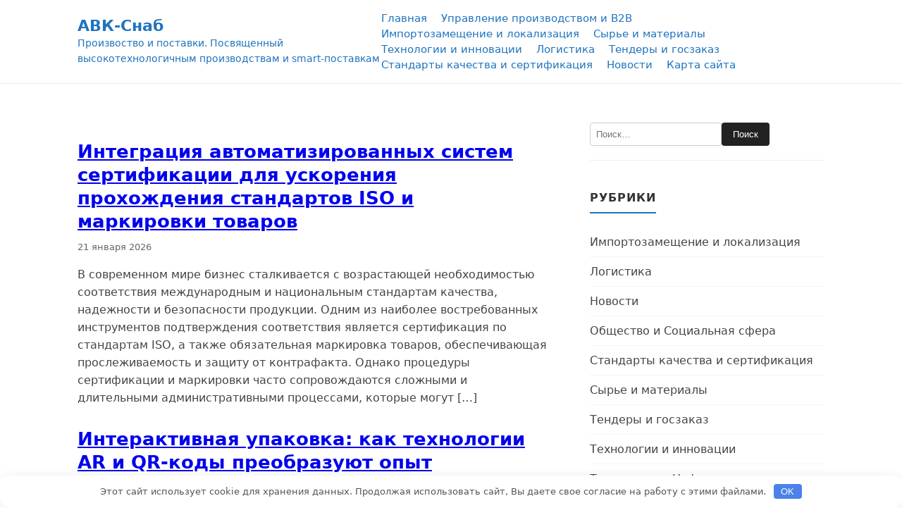

--- FILE ---
content_type: text/html; charset=UTF-8
request_url: https://avk.su/
body_size: 11816
content:
<!doctype html>
<html lang="ru-RU" prefix="og: https://ogp.me/ns#">
<head>
	<meta charset="UTF-8">
	<meta name="viewport" content="width=device-width, initial-scale=1">
	
<!-- SEO от Rank Math - https://rankmath.com/ -->
<title>АВК-Снаб - Произвоство и поставки. Посвященный высокотехнологичным производствам и smart-поставкам</title>
<meta name="description" content="Произвоство и поставки. Посвященный высокотехнологичным производствам и smart-поставкам"/>
<meta name="robots" content="index, follow"/>
<link rel="canonical" href="https://avk.su/" />
<link rel="next" href="https://avk.su/page/2/" />
<meta property="og:locale" content="ru_RU" />
<meta property="og:type" content="website" />
<meta property="og:title" content="АВК-Снаб - Произвоство и поставки. Посвященный высокотехнологичным производствам и smart-поставкам" />
<meta property="og:description" content="Произвоство и поставки. Посвященный высокотехнологичным производствам и smart-поставкам" />
<meta property="og:url" content="https://avk.su/" />
<meta property="og:site_name" content="avk.su" />
<meta name="twitter:card" content="summary_large_image" />
<meta name="twitter:title" content="АВК-Снаб - Произвоство и поставки. Посвященный высокотехнологичным производствам и smart-поставкам" />
<meta name="twitter:description" content="Произвоство и поставки. Посвященный высокотехнологичным производствам и smart-поставкам" />
<script type="application/ld+json" class="rank-math-schema">{"@context":"https://schema.org","@graph":[{"@type":"Person","@id":"https://avk.su/#person","name":"avk.su"},{"@type":"WebSite","@id":"https://avk.su/#website","url":"https://avk.su","name":"avk.su","publisher":{"@id":"https://avk.su/#person"},"inLanguage":"ru-RU","potentialAction":{"@type":"SearchAction","target":"https://avk.su/?s={search_term_string}","query-input":"required name=search_term_string"}},{"@type":"CollectionPage","@id":"https://avk.su/#webpage","url":"https://avk.su/","name":"\u0410\u0412\u041a-\u0421\u043d\u0430\u0431 - \u041f\u0440\u043e\u0438\u0437\u0432\u043e\u0441\u0442\u0432\u043e \u0438 \u043f\u043e\u0441\u0442\u0430\u0432\u043a\u0438. \u041f\u043e\u0441\u0432\u044f\u0449\u0435\u043d\u043d\u044b\u0439 \u0432\u044b\u0441\u043e\u043a\u043e\u0442\u0435\u0445\u043d\u043e\u043b\u043e\u0433\u0438\u0447\u043d\u044b\u043c \u043f\u0440\u043e\u0438\u0437\u0432\u043e\u0434\u0441\u0442\u0432\u0430\u043c \u0438 smart-\u043f\u043e\u0441\u0442\u0430\u0432\u043a\u0430\u043c","about":{"@id":"https://avk.su/#person"},"isPartOf":{"@id":"https://avk.su/#website"},"inLanguage":"ru-RU"}]}</script>
<!-- /Rank Math WordPress SEO плагин -->

<style id='wp-img-auto-sizes-contain-inline-css'>
img:is([sizes=auto i],[sizes^="auto," i]){contain-intrinsic-size:3000px 1500px}
/*# sourceURL=wp-img-auto-sizes-contain-inline-css */
</style>
<link rel='stylesheet' id='cleanlite-style-css' href='https://avk.su/wp-content/themes/cleanlite/style.css' media='all' />
<link rel='stylesheet' id='cleanlite-main-css' href='https://avk.su/wp-content/themes/cleanlite/assets/css/main.css' media='all' />
<style id='cleanlite-main-inline-css'>
.site-header { background-color: #ffffff; }
body.has-sticky-header .site-header.has-scrolled, body.has-sticky-header .site-header { background-color: #ffffff; }
.custom-logo-link img { max-width: 165px; }
@media (min-width: 769px) { 
  .site-header .wrap { justify-content: space-between; gap: 0px; }
  .main-navigation .menu { gap: 8px; }
}
.site-title a, .site-title, .site-description { color: #1e73be; }
.main-navigation .menu a, .main-navigation a, #primary-menu a, .menu a { color: #1e73be; }
.main-navigation .menu a:hover, .main-navigation .menu a:focus, #primary-menu a:hover, #primary-menu a:focus { color: #135a96; }

/*# sourceURL=cleanlite-main-inline-css */
</style>
<style>.pseudo-clearfy-link { color: #008acf; cursor: pointer;}.pseudo-clearfy-link:hover { text-decoration: none;}</style><meta name="google-site-verification" content="fjYRsET1afeZ036UFsNBfaOL7a8I3O12SCDUUKjNlfM" />
<meta name="yandex-verification" content="d6f94b27b9248c1d" /><style>.clearfy-cookie { position:fixed; left:0; right:0; bottom:0; padding:12px; color:#555555; background:#ffffff; box-shadow:0 3px 20px -5px rgba(41, 44, 56, 0.2); z-index:9999; font-size: 13px; border-radius: 12px; transition: .3s; }.clearfy-cookie--left { left: 20px; bottom: 20px; right: auto; max-width: 400px; margin-right: 20px; }.clearfy-cookie--right { left: auto; bottom: 20px; right: 20px; max-width: 400px; margin-left: 20px; }.clearfy-cookie.clearfy-cookie-hide { transform: translateY(150%) translateZ(0); opacity: 0; }.clearfy-cookie-container { max-width:1170px; margin:0 auto; text-align:center; }.clearfy-cookie-accept { background:#4b81e8; color:#fff; border:0; padding:.2em .8em; margin: 0 0 0 .5em; font-size: 13px; border-radius: 4px; cursor: pointer; }.clearfy-cookie-accept:hover,.clearfy-cookie-accept:focus { opacity: .9; }</style><style id='global-styles-inline-css'>
:root{--wp--preset--aspect-ratio--square: 1;--wp--preset--aspect-ratio--4-3: 4/3;--wp--preset--aspect-ratio--3-4: 3/4;--wp--preset--aspect-ratio--3-2: 3/2;--wp--preset--aspect-ratio--2-3: 2/3;--wp--preset--aspect-ratio--16-9: 16/9;--wp--preset--aspect-ratio--9-16: 9/16;--wp--preset--color--black: #000000;--wp--preset--color--cyan-bluish-gray: #abb8c3;--wp--preset--color--white: #ffffff;--wp--preset--color--pale-pink: #f78da7;--wp--preset--color--vivid-red: #cf2e2e;--wp--preset--color--luminous-vivid-orange: #ff6900;--wp--preset--color--luminous-vivid-amber: #fcb900;--wp--preset--color--light-green-cyan: #7bdcb5;--wp--preset--color--vivid-green-cyan: #00d084;--wp--preset--color--pale-cyan-blue: #8ed1fc;--wp--preset--color--vivid-cyan-blue: #0693e3;--wp--preset--color--vivid-purple: #9b51e0;--wp--preset--color--primary: #1e73be;--wp--preset--color--secondary: #222222;--wp--preset--color--background: #ffffff;--wp--preset--color--foreground: #222222;--wp--preset--color--muted: #666666;--wp--preset--gradient--vivid-cyan-blue-to-vivid-purple: linear-gradient(135deg,rgb(6,147,227) 0%,rgb(155,81,224) 100%);--wp--preset--gradient--light-green-cyan-to-vivid-green-cyan: linear-gradient(135deg,rgb(122,220,180) 0%,rgb(0,208,130) 100%);--wp--preset--gradient--luminous-vivid-amber-to-luminous-vivid-orange: linear-gradient(135deg,rgb(252,185,0) 0%,rgb(255,105,0) 100%);--wp--preset--gradient--luminous-vivid-orange-to-vivid-red: linear-gradient(135deg,rgb(255,105,0) 0%,rgb(207,46,46) 100%);--wp--preset--gradient--very-light-gray-to-cyan-bluish-gray: linear-gradient(135deg,rgb(238,238,238) 0%,rgb(169,184,195) 100%);--wp--preset--gradient--cool-to-warm-spectrum: linear-gradient(135deg,rgb(74,234,220) 0%,rgb(151,120,209) 20%,rgb(207,42,186) 40%,rgb(238,44,130) 60%,rgb(251,105,98) 80%,rgb(254,248,76) 100%);--wp--preset--gradient--blush-light-purple: linear-gradient(135deg,rgb(255,206,236) 0%,rgb(152,150,240) 100%);--wp--preset--gradient--blush-bordeaux: linear-gradient(135deg,rgb(254,205,165) 0%,rgb(254,45,45) 50%,rgb(107,0,62) 100%);--wp--preset--gradient--luminous-dusk: linear-gradient(135deg,rgb(255,203,112) 0%,rgb(199,81,192) 50%,rgb(65,88,208) 100%);--wp--preset--gradient--pale-ocean: linear-gradient(135deg,rgb(255,245,203) 0%,rgb(182,227,212) 50%,rgb(51,167,181) 100%);--wp--preset--gradient--electric-grass: linear-gradient(135deg,rgb(202,248,128) 0%,rgb(113,206,126) 100%);--wp--preset--gradient--midnight: linear-gradient(135deg,rgb(2,3,129) 0%,rgb(40,116,252) 100%);--wp--preset--font-size--small: 13px;--wp--preset--font-size--medium: clamp(14px, 0.875rem + ((1vw - 3.2px) * 0.769), 20px);--wp--preset--font-size--large: clamp(22.041px, 1.378rem + ((1vw - 3.2px) * 1.79), 36px);--wp--preset--font-size--x-large: clamp(25.014px, 1.563rem + ((1vw - 3.2px) * 2.178), 42px);--wp--preset--font-family--system-font: system-ui, -apple-system, 'Segoe UI', Roboto, 'Helvetica Neue', Arial, sans-serif;--wp--preset--spacing--20: 0.44rem;--wp--preset--spacing--30: 0.67rem;--wp--preset--spacing--40: 1rem;--wp--preset--spacing--50: 1.5rem;--wp--preset--spacing--60: 2.25rem;--wp--preset--spacing--70: 3.38rem;--wp--preset--spacing--80: 5.06rem;--wp--preset--shadow--natural: 6px 6px 9px rgba(0, 0, 0, 0.2);--wp--preset--shadow--deep: 12px 12px 50px rgba(0, 0, 0, 0.4);--wp--preset--shadow--sharp: 6px 6px 0px rgba(0, 0, 0, 0.2);--wp--preset--shadow--outlined: 6px 6px 0px -3px rgb(255, 255, 255), 6px 6px rgb(0, 0, 0);--wp--preset--shadow--crisp: 6px 6px 0px rgb(0, 0, 0);}:root { --wp--style--global--content-size: 840px;--wp--style--global--wide-size: 1100px; }:where(body) { margin: 0; }.wp-site-blocks > .alignleft { float: left; margin-right: 2em; }.wp-site-blocks > .alignright { float: right; margin-left: 2em; }.wp-site-blocks > .aligncenter { justify-content: center; margin-left: auto; margin-right: auto; }:where(.wp-site-blocks) > * { margin-block-start: 1.5rem; margin-block-end: 0; }:where(.wp-site-blocks) > :first-child { margin-block-start: 0; }:where(.wp-site-blocks) > :last-child { margin-block-end: 0; }:root { --wp--style--block-gap: 1.5rem; }:root :where(.is-layout-flow) > :first-child{margin-block-start: 0;}:root :where(.is-layout-flow) > :last-child{margin-block-end: 0;}:root :where(.is-layout-flow) > *{margin-block-start: 1.5rem;margin-block-end: 0;}:root :where(.is-layout-constrained) > :first-child{margin-block-start: 0;}:root :where(.is-layout-constrained) > :last-child{margin-block-end: 0;}:root :where(.is-layout-constrained) > *{margin-block-start: 1.5rem;margin-block-end: 0;}:root :where(.is-layout-flex){gap: 1.5rem;}:root :where(.is-layout-grid){gap: 1.5rem;}.is-layout-flow > .alignleft{float: left;margin-inline-start: 0;margin-inline-end: 2em;}.is-layout-flow > .alignright{float: right;margin-inline-start: 2em;margin-inline-end: 0;}.is-layout-flow > .aligncenter{margin-left: auto !important;margin-right: auto !important;}.is-layout-constrained > .alignleft{float: left;margin-inline-start: 0;margin-inline-end: 2em;}.is-layout-constrained > .alignright{float: right;margin-inline-start: 2em;margin-inline-end: 0;}.is-layout-constrained > .aligncenter{margin-left: auto !important;margin-right: auto !important;}.is-layout-constrained > :where(:not(.alignleft):not(.alignright):not(.alignfull)){max-width: var(--wp--style--global--content-size);margin-left: auto !important;margin-right: auto !important;}.is-layout-constrained > .alignwide{max-width: var(--wp--style--global--wide-size);}body .is-layout-flex{display: flex;}.is-layout-flex{flex-wrap: wrap;align-items: center;}.is-layout-flex > :is(*, div){margin: 0;}body .is-layout-grid{display: grid;}.is-layout-grid > :is(*, div){margin: 0;}body{padding-top: 0px;padding-right: 0px;padding-bottom: 0px;padding-left: 0px;}a:where(:not(.wp-element-button)){text-decoration: underline;}:root :where(.wp-element-button, .wp-block-button__link){background-color: #32373c;border-width: 0;color: #fff;font-family: inherit;font-size: inherit;font-style: inherit;font-weight: inherit;letter-spacing: inherit;line-height: inherit;padding-top: calc(0.667em + 2px);padding-right: calc(1.333em + 2px);padding-bottom: calc(0.667em + 2px);padding-left: calc(1.333em + 2px);text-decoration: none;text-transform: inherit;}.has-black-color{color: var(--wp--preset--color--black) !important;}.has-cyan-bluish-gray-color{color: var(--wp--preset--color--cyan-bluish-gray) !important;}.has-white-color{color: var(--wp--preset--color--white) !important;}.has-pale-pink-color{color: var(--wp--preset--color--pale-pink) !important;}.has-vivid-red-color{color: var(--wp--preset--color--vivid-red) !important;}.has-luminous-vivid-orange-color{color: var(--wp--preset--color--luminous-vivid-orange) !important;}.has-luminous-vivid-amber-color{color: var(--wp--preset--color--luminous-vivid-amber) !important;}.has-light-green-cyan-color{color: var(--wp--preset--color--light-green-cyan) !important;}.has-vivid-green-cyan-color{color: var(--wp--preset--color--vivid-green-cyan) !important;}.has-pale-cyan-blue-color{color: var(--wp--preset--color--pale-cyan-blue) !important;}.has-vivid-cyan-blue-color{color: var(--wp--preset--color--vivid-cyan-blue) !important;}.has-vivid-purple-color{color: var(--wp--preset--color--vivid-purple) !important;}.has-primary-color{color: var(--wp--preset--color--primary) !important;}.has-secondary-color{color: var(--wp--preset--color--secondary) !important;}.has-background-color{color: var(--wp--preset--color--background) !important;}.has-foreground-color{color: var(--wp--preset--color--foreground) !important;}.has-muted-color{color: var(--wp--preset--color--muted) !important;}.has-black-background-color{background-color: var(--wp--preset--color--black) !important;}.has-cyan-bluish-gray-background-color{background-color: var(--wp--preset--color--cyan-bluish-gray) !important;}.has-white-background-color{background-color: var(--wp--preset--color--white) !important;}.has-pale-pink-background-color{background-color: var(--wp--preset--color--pale-pink) !important;}.has-vivid-red-background-color{background-color: var(--wp--preset--color--vivid-red) !important;}.has-luminous-vivid-orange-background-color{background-color: var(--wp--preset--color--luminous-vivid-orange) !important;}.has-luminous-vivid-amber-background-color{background-color: var(--wp--preset--color--luminous-vivid-amber) !important;}.has-light-green-cyan-background-color{background-color: var(--wp--preset--color--light-green-cyan) !important;}.has-vivid-green-cyan-background-color{background-color: var(--wp--preset--color--vivid-green-cyan) !important;}.has-pale-cyan-blue-background-color{background-color: var(--wp--preset--color--pale-cyan-blue) !important;}.has-vivid-cyan-blue-background-color{background-color: var(--wp--preset--color--vivid-cyan-blue) !important;}.has-vivid-purple-background-color{background-color: var(--wp--preset--color--vivid-purple) !important;}.has-primary-background-color{background-color: var(--wp--preset--color--primary) !important;}.has-secondary-background-color{background-color: var(--wp--preset--color--secondary) !important;}.has-background-background-color{background-color: var(--wp--preset--color--background) !important;}.has-foreground-background-color{background-color: var(--wp--preset--color--foreground) !important;}.has-muted-background-color{background-color: var(--wp--preset--color--muted) !important;}.has-black-border-color{border-color: var(--wp--preset--color--black) !important;}.has-cyan-bluish-gray-border-color{border-color: var(--wp--preset--color--cyan-bluish-gray) !important;}.has-white-border-color{border-color: var(--wp--preset--color--white) !important;}.has-pale-pink-border-color{border-color: var(--wp--preset--color--pale-pink) !important;}.has-vivid-red-border-color{border-color: var(--wp--preset--color--vivid-red) !important;}.has-luminous-vivid-orange-border-color{border-color: var(--wp--preset--color--luminous-vivid-orange) !important;}.has-luminous-vivid-amber-border-color{border-color: var(--wp--preset--color--luminous-vivid-amber) !important;}.has-light-green-cyan-border-color{border-color: var(--wp--preset--color--light-green-cyan) !important;}.has-vivid-green-cyan-border-color{border-color: var(--wp--preset--color--vivid-green-cyan) !important;}.has-pale-cyan-blue-border-color{border-color: var(--wp--preset--color--pale-cyan-blue) !important;}.has-vivid-cyan-blue-border-color{border-color: var(--wp--preset--color--vivid-cyan-blue) !important;}.has-vivid-purple-border-color{border-color: var(--wp--preset--color--vivid-purple) !important;}.has-primary-border-color{border-color: var(--wp--preset--color--primary) !important;}.has-secondary-border-color{border-color: var(--wp--preset--color--secondary) !important;}.has-background-border-color{border-color: var(--wp--preset--color--background) !important;}.has-foreground-border-color{border-color: var(--wp--preset--color--foreground) !important;}.has-muted-border-color{border-color: var(--wp--preset--color--muted) !important;}.has-vivid-cyan-blue-to-vivid-purple-gradient-background{background: var(--wp--preset--gradient--vivid-cyan-blue-to-vivid-purple) !important;}.has-light-green-cyan-to-vivid-green-cyan-gradient-background{background: var(--wp--preset--gradient--light-green-cyan-to-vivid-green-cyan) !important;}.has-luminous-vivid-amber-to-luminous-vivid-orange-gradient-background{background: var(--wp--preset--gradient--luminous-vivid-amber-to-luminous-vivid-orange) !important;}.has-luminous-vivid-orange-to-vivid-red-gradient-background{background: var(--wp--preset--gradient--luminous-vivid-orange-to-vivid-red) !important;}.has-very-light-gray-to-cyan-bluish-gray-gradient-background{background: var(--wp--preset--gradient--very-light-gray-to-cyan-bluish-gray) !important;}.has-cool-to-warm-spectrum-gradient-background{background: var(--wp--preset--gradient--cool-to-warm-spectrum) !important;}.has-blush-light-purple-gradient-background{background: var(--wp--preset--gradient--blush-light-purple) !important;}.has-blush-bordeaux-gradient-background{background: var(--wp--preset--gradient--blush-bordeaux) !important;}.has-luminous-dusk-gradient-background{background: var(--wp--preset--gradient--luminous-dusk) !important;}.has-pale-ocean-gradient-background{background: var(--wp--preset--gradient--pale-ocean) !important;}.has-electric-grass-gradient-background{background: var(--wp--preset--gradient--electric-grass) !important;}.has-midnight-gradient-background{background: var(--wp--preset--gradient--midnight) !important;}.has-small-font-size{font-size: var(--wp--preset--font-size--small) !important;}.has-medium-font-size{font-size: var(--wp--preset--font-size--medium) !important;}.has-large-font-size{font-size: var(--wp--preset--font-size--large) !important;}.has-x-large-font-size{font-size: var(--wp--preset--font-size--x-large) !important;}.has-system-font-font-family{font-family: var(--wp--preset--font-family--system-font) !important;}
/*# sourceURL=global-styles-inline-css */
</style>
</head>

<body class="home blog wp-embed-responsive wp-theme-cleanlite">

<div class="site-wrapper">

<a class="skip-link screen-reader-text" href="#content">
	Перейти к содержимому</a>

<header class="site-header">
	<div class="wrap">
		<div class="site-branding">
			
							<div class="site-identity">
											<h1 class="site-title"><a href="https://avk.su/" rel="home">АВК-Снаб</a></h1>
						
											<p class="site-description">Произвоство и поставки. Посвященный высокотехнологичным производствам и smart-поставкам</p>
									</div>
					</div><nav id="site-navigation" class="main-navigation" role="navigation" aria-label="Основное меню">
			<button class="menu-toggle" aria-controls="primary-menu" aria-expanded="false">
				<span class="menu-icon" aria-hidden="true">&#9776;</span>
				<span class="menu-text">Меню</span>
			</button>

			<ul id="primary-menu" class="menu"><li id="menu-item-16" class="menu-item menu-item-type-custom menu-item-object-custom current-menu-item current_page_item menu-item-home menu-item-16"><a href="https://avk.su" aria-current="page">Главная</a></li>
<li id="menu-item-2732" class="menu-item menu-item-type-taxonomy menu-item-object-category menu-item-2732"><a href="https://avk.su/category/upravlenie-proizvodstvom-i-b2b/">Управление производством и B2B</a></li>
<li id="menu-item-2724" class="menu-item menu-item-type-taxonomy menu-item-object-category menu-item-2724"><a href="https://avk.su/category/importozameschenie-i-lokalizatsiya/">Импортозамещение и локализация</a></li>
<li id="menu-item-2725" class="menu-item menu-item-type-taxonomy menu-item-object-category menu-item-2725"><a href="https://avk.su/category/syre-i-materialy/">Сырье и материалы</a></li>
<li id="menu-item-2727" class="menu-item menu-item-type-taxonomy menu-item-object-category menu-item-2727"><a href="https://avk.su/category/tehnologii-i-innovatsii/">Технологии и инновации</a></li>
<li id="menu-item-2729" class="menu-item menu-item-type-taxonomy menu-item-object-category menu-item-2729"><a href="https://avk.su/category/logistika/">Логистика</a></li>
<li id="menu-item-2730" class="menu-item menu-item-type-taxonomy menu-item-object-category menu-item-2730"><a href="https://avk.su/category/tendery-i-goszakaz/">Тендеры и госзаказ</a></li>
<li id="menu-item-2731" class="menu-item menu-item-type-taxonomy menu-item-object-category menu-item-2731"><a href="https://avk.su/category/standarty-kachestva-i-sertifikatsiya/">Стандарты качества и сертификация</a></li>
<li id="menu-item-2720" class="menu-item menu-item-type-taxonomy menu-item-object-category menu-item-2720"><a href="https://avk.su/category/proisshestviya-i-chp/">Новости</a></li>
<li id="menu-item-17" class="menu-item menu-item-type-post_type menu-item-object-page menu-item-17"><a href="https://avk.su/karta-sayta/">Карта сайта</a></li>
</ul>		</nav>
	</div>
</header>

<main id="content" class="site-main">
	<div class="wrap">
<main id="content" class="site-main">
        <article id="post-2253" class="post-2253 post type-post status-publish format-standard hentry category-standarty-kachestva-i-sertifikatsiya">
            
            
            <header class="entry-header">
                <h2 class="entry-title">
                    <a href="https://avk.su/integratsiya-avtomatizirovannyh-sistem-sertifikatsii-dlya-uskoreniya-prohozhdeniya-standartov-iso-i-markirovki-tovarov/">Интеграция автоматизированных систем сертификации для ускорения прохождения стандартов ISO и маркировки товаров</a>
                </h2>
                <div class="entry-meta">
                    <time datetime="2026-01-21T10:01:37+00:00">
                        21 января 2026                    </time>
                </div>
            </header>

            <div class="entry-content">
                <p>В современном мире бизнес сталкивается с возрастающей необходимостью соответствия международным и национальным стандартам качества, надежности и безопасности продукции. Одним из наиболее востребованных инструментов подтверждения соответствия является сертификация по стандартам ISO, а также обязательная маркировка товаров, обеспечивающая прослеживаемость и защиту от контрафакта. Однако процедуры сертификации и маркировки часто сопровождаются сложными и длительными административными процессами, которые могут [&hellip;]</p>
            </div>

            <div class="entry-tags">
                            </div>

        </article>
                <article id="post-2220" class="post-2220 post type-post status-publish format-standard hentry category-proisshestviya-i-chp">
            
            
            <header class="entry-header">
                <h2 class="entry-title">
                    <a href="https://avk.su/interaktivnaya-upakovka-kak-tehnologii-ar-i-qr-kody-preobrazuyut-opyt-brendinga-i-vzaimodeystviya-s-klientami/">Интерактивная упаковка: как технологии AR и QR-коды преобразуют опыт брендинга и взаимодействия с клиентами</a>
                </h2>
                <div class="entry-meta">
                    <time datetime="2026-01-21T09:56:16+00:00">
                        21 января 2026                    </time>
                </div>
            </header>

            <div class="entry-content">
                <p>В современном мире потребительского рынка традиционные методы упаковки товаров перестают удовлетворять современные запросы покупателей. Упаковка давно перестала быть просто защитной оболочкой – она стала мощным инструментом коммуникации бренда с клиентами. Интерактивные технологии, такие как дополненная реальность (AR) и QR-коды, открывают новые горизонты в области брендинга, позволяя сделать взаимодействие с продуктом более впечатляющим и запоминающимся. Эти [&hellip;]</p>
            </div>

            <div class="entry-tags">
                            </div>

        </article>
                <article id="post-1640" class="post-1640 post type-post status-publish format-standard hentry category-logistika">
            
            
            <header class="entry-header">
                <h2 class="entry-title">
                    <a href="https://avk.su/innovatsionnye-zelenye-koridory-kak-ekotransport-i-ekologichnye-tehnologii-sokraschayut-zatraty-i-vremya-dostavki-gruzov/">Инновационные зеленые коридоры: как экотранспорт и экологичные технологии сокращают затраты и время доставки грузов</a>
                </h2>
                <div class="entry-meta">
                    <time datetime="2026-01-21T09:39:37+00:00">
                        21 января 2026                    </time>
                </div>
            </header>

            <div class="entry-content">
                <p>В условиях глобализации и стремительного развития мировой торговли вопросы эффективности логистики приобретают все большее значение. Одновременно с этим растет обеспокоенность проблемами загрязнения окружающей среды, вызванными транспортной отраслью. Инновационные зеленые коридоры представляют собой концепцию, сочетающую экологичные технологии и эффективные маршруты доставки, направленные на сокращение затрат и времени транспортировки грузов при минимальном воздействии на природу. Эта статья [&hellip;]</p>
            </div>

            <div class="entry-tags">
                            </div>

        </article>
                <article id="post-376" class="post-376 post type-post status-publish format-standard hentry category-proisshestviya-i-chp">
            
            
            <header class="entry-header">
                <h2 class="entry-title">
                    <a href="https://avk.su/v-ekaterinburge-spasateli-vytaschili-peshehoda-iz-zavalennogo-posle-livnya-podvala-mnogokvartirnogo-doma/">В Екатеринбурге спасатели вытащили пешехода из заваленного после ливня подвала многоквартирного дома</a>
                </h2>
                <div class="entry-meta">
                    <time datetime="2026-01-21T08:52:12+00:00">
                        21 января 2026                    </time>
                </div>
            </header>

            <div class="entry-content">
                <p>В Екатеринбурге произошёл инцидент, который вновь напомнил жителям города о важности готовности к чрезвычайным ситуациям во время сильных ливней. Спасатели вытащили пешехода из затопленного и заваленного грунтом подвала многоквартирного дома. Событие вызвало широкий резонанс в общественности и продемонстрировало оперативность и профессионализм экстренных служб города. Обстановка перед происшествием Накануне вечера в Екатеринбурге прошёл сильный ливень, который [&hellip;]</p>
            </div>

            <div class="entry-tags">
                            </div>

        </article>
                <article id="post-2333" class="post-2333 post type-post status-publish format-standard hentry category-tehnologii-i-innovatsii">
            
            
            <header class="entry-header">
                <h2 class="entry-title">
                    <a href="https://avk.su/innovatsionnye-sensory-i-ii-dlya-monitoringa-v-realnom-vremeni-povyshayut-kachestvo-produktsii-i-snizhayut-vremya-prostoya-oborudovaniya/">Инновационные сенсоры и ИИ для мониторинга в реальном времени повышают качество продукции и снижают время простоя оборудования</a>
                </h2>
                <div class="entry-meta">
                    <time datetime="2026-01-21T03:07:58+00:00">
                        21 января 2026                    </time>
                </div>
            </header>

            <div class="entry-content">
                <p>В условиях стремительно развивающейся промышленности и высоких требований к качеству продукции, предприятиям крайне важно обеспечивать надежный контроль технологических процессов и своевременное выявление потенциальных сбоев оборудования. Традиционные методы мониторинга часто не способны обеспечить достаточную точность и оперативность сборки данных, что ведет к увеличению времени простоя и снижению качества выпускаемой продукции. Инновационные сенсорные технологии в сочетании с [&hellip;]</p>
            </div>

            <div class="entry-tags">
                            </div>

        </article>
                <article id="post-1524" class="post-1524 post type-post status-publish format-standard hentry category-tehnologii-i-tsifrovizatsiya">
            
            
            <header class="entry-header">
                <h2 class="entry-title">
                    <a href="https://avk.su/genomnye-redaktory-s-ii-polnostyu-avtomatiziruyut-sozdanie-personalizirovannyh-lekarstv-buduschego-v-kosmicheskih-usloviyah/">Геномные редакторы с ИИ полностью автоматизируют создание персонализированных лекарств будущего в космических условиях</a>
                </h2>
                <div class="entry-meta">
                    <time datetime="2026-01-21T03:03:04+00:00">
                        21 января 2026                    </time>
                </div>
            </header>

            <div class="entry-content">
                <p>В современном мире стремительное развитие биотехнологий и информационных технологий открывает новые горизонты в области медицины и генной инженерии. Одним из самых перспективных направлений становится использование геномных редакторов, интегрированных с искусственным интеллектом (ИИ), для создания персонализированных лекарственных средств. Особенно актуальна эта тема для космических условий, где традиционные методы лечения оказываются недостаточно эффективными из-за особенностей среды и [&hellip;]</p>
            </div>

            <div class="entry-tags">
                            </div>

        </article>
                <article id="post-2003" class="post-2003 post type-post status-publish format-standard hentry category-proisshestviya-i-chp">
            
            
            <header class="entry-header">
                <h2 class="entry-title">
                    <a href="https://avk.su/innovatsionnye-vnedreniya-lazernoy-gravirovki-v-sozdanie-taktilnoy-upakovki-dlya-povysheniya-uznavaemosti-brenda/">Инновационные внедрения лазерной гравировки в создание тактильной упаковки для повышения узнаваемости бренда</a>
                </h2>
                <div class="entry-meta">
                    <time datetime="2026-01-20T21:50:51+00:00">
                        20 января 2026                    </time>
                </div>
            </header>

            <div class="entry-content">
                <p>В современном конкурентном мире бренды стремятся выделиться на рынке с помощью уникальных решений, которые не только привлекают внимание потребителей, но и повышают лояльность к продукту. Одной из таких инноваций становится тактильная упаковка, позволяющая пользователям не просто увидеть, но и прочувствовать бренд на ощупь. В этом контексте лазерная гравировка выступает одним из самых прогрессивных методов создания [&hellip;]</p>
            </div>

            <div class="entry-tags">
                            </div>

        </article>
                <article id="post-892" class="post-892 post type-post status-publish format-standard hentry category-proisshestviya-i-chp">
            
            
            <header class="entry-header">
                <h2 class="entry-title">
                    <a href="https://avk.su/kak-vnedrit-igrovye-elementy-v-trenirovki-dlya-povysheniya-motivatsii-i-uluchsheniya-sportivnyh-rezultatov/">Как внедрить игровые элементы в тренировки для повышения мотивации и улучшения спортивных результатов</a>
                </h2>
                <div class="entry-meta">
                    <time datetime="2026-01-20T18:18:49+00:00">
                        20 января 2026                    </time>
                </div>
            </header>

            <div class="entry-content">
                <p>Мотивация — ключевой фактор успеха в спорте и тренировках. Без внутреннего желания развиваться и достигать новых целей легко потерять интерес к процессу, а результаты могут ухудшиться. Одним из эффективных способов повысить вовлечённость и сделать занятия более увлекательными является использование игровых элементов. Их внедрение способно не только стимулировать спортсменов, но и способствовать улучшению спортивных результатов за [&hellip;]</p>
            </div>

            <div class="entry-tags">
                            </div>

        </article>
                <article id="post-1275" class="post-1275 post type-post status-publish format-standard hentry category-proisshestviya-i-chp">
            
            
            <header class="entry-header">
                <h2 class="entry-title">
                    <a href="https://avk.su/molodye-zvezdy-fitnesa-menyayut-podhod-k-trenirovkam-innovatsionnye-metodiki-i-ih-vliyanie-na-zdorove-i-motivatsiyu/">Молодые звезды фитнеса меняют подход к тренировкам: инновационные методики и их влияние на здоровье и мотивацию</a>
                </h2>
                <div class="entry-meta">
                    <time datetime="2026-01-20T17:10:58+00:00">
                        20 января 2026                    </time>
                </div>
            </header>

            <div class="entry-content">
                <p>В последние годы мир фитнеса переживает настоящую революцию благодаря молодым звездам, которые не боятся выходить за рамки традиционных тренировочных методик. Их подход кардинально меняет представление о тренировках, делая их более разнообразными, эффективными и доступными для широкой аудитории. Современные атлеты и тренеры внедряют инновационные техники, основанные на научных исследованиях, технологиях и новых взглядах на здоровье и [&hellip;]</p>
            </div>

            <div class="entry-tags">
                            </div>

        </article>
                <article id="post-234" class="post-234 post type-post status-publish format-standard hentry category-obschestvo-i-sotsialnaya-sfera">
            
            
            <header class="entry-header">
                <h2 class="entry-title">
                    <a href="https://avk.su/vvodyat-nationwide-programmy-integratsii-invalidov-cherez-iskusstvennyy-intellekt-i-virtualnuyu-realnost-dlya-sotsialnoy-adaptatsii/">Вводят nationwide программы интеграции инвалидов через искусственный интеллект и виртуальную реальность для социальной адаптации</a>
                </h2>
                <div class="entry-meta">
                    <time datetime="2026-01-20T13:50:33+00:00">
                        20 января 2026                    </time>
                </div>
            </header>

            <div class="entry-content">
                <p>Современное общество все больше ориентируется на инклюзивность, создавая условия, при которых люди с ограниченными возможностями здоровья могут максимально полноценно участвовать в социальной, профессиональной и культурной жизни. Технологии искусственного интеллекта (ИИ) и виртуальной реальности (ВР) открывают новые горизонты для такой интеграции, предоставляя инновационные инструменты для социальной адаптации инвалидов. В условиях повсеместного распространения цифровых технологий и растущего [&hellip;]</p>
            </div>

            <div class="entry-tags">
                            </div>

        </article>
        
	<nav class="navigation pagination" aria-label="Пагинация записей">
		<h2 class="screen-reader-text">Пагинация записей</h2>
		<div class="nav-links"><span aria-current="page" class="page-numbers current">1</span>
<a class="page-numbers" href="https://avk.su/page/2/">2</a>
<span class="page-numbers dots">&hellip;</span>
<a class="page-numbers" href="https://avk.su/page/264/">264</a>
<a class="next page-numbers" href="https://avk.su/page/2/">Далее</a></div>
	</nav></main>

  <aside id="secondary" class="widget-area" role="complementary">
    <section id="search-3" class="widget widget_search"><form role="search" method="get" class="search-form" action="https://avk.su/">
				<label>
					<span class="screen-reader-text">Найти:</span>
					<input type="search" class="search-field" placeholder="Поиск&hellip;" value="" name="s" />
				</label>
				<input type="submit" class="search-submit" value="Поиск" />
			</form></section><section id="categories-3" class="widget widget_categories"><h2 class="widget-title">Рубрики</h2>
			<ul>
					<li class="cat-item cat-item-5"><a href="https://avk.su/category/importozameschenie-i-lokalizatsiya/">Импортозамещение и локализация</a>
</li>
	<li class="cat-item cat-item-11"><a href="https://avk.su/category/logistika/">Логистика</a>
</li>
	<li class="cat-item cat-item-8"><a href="https://avk.su/category/proisshestviya-i-chp/">Новости</a>
</li>
	<li class="cat-item cat-item-3"><a href="https://avk.su/category/obschestvo-i-sotsialnaya-sfera/">Общество и Социальная сфера</a>
</li>
	<li class="cat-item cat-item-7"><a href="https://avk.su/category/standarty-kachestva-i-sertifikatsiya/">Стандарты качества и сертификация</a>
</li>
	<li class="cat-item cat-item-12"><a href="https://avk.su/category/syre-i-materialy/">Сырье и материалы</a>
</li>
	<li class="cat-item cat-item-17"><a href="https://avk.su/category/tendery-i-goszakaz/">Тендеры и госзаказ</a>
</li>
	<li class="cat-item cat-item-9"><a href="https://avk.su/category/tehnologii-i-innovatsii/">Технологии и инновации</a>
</li>
	<li class="cat-item cat-item-14"><a href="https://avk.su/category/tehnologii-i-tsifrovizatsiya/">Технологии и Цифровизация</a>
</li>
	<li class="cat-item cat-item-4"><a href="https://avk.su/category/upravlenie-proizvodstvom-i-b2b/">Управление производством и B2B</a>
</li>
	<li class="cat-item cat-item-15"><a href="https://avk.su/category/ekonomika-i-finansy/">Экономика и Финансы</a>
</li>
			</ul>

			</section><section id="archives-3" class="widget widget_archive"><h2 class="widget-title">Архивы</h2>
			<ul>
					<li><a href='https://avk.su/2026/01/'>Январь 2026</a></li>
	<li><a href='https://avk.su/2025/12/'>Декабрь 2025</a></li>
	<li><a href='https://avk.su/2025/11/'>Ноябрь 2025</a></li>
	<li><a href='https://avk.su/2025/10/'>Октябрь 2025</a></li>
	<li><a href='https://avk.su/2025/09/'>Сентябрь 2025</a></li>
	<li><a href='https://avk.su/2025/08/'>Август 2025</a></li>
	<li><a href='https://avk.su/2025/07/'>Июль 2025</a></li>
	<li><a href='https://avk.su/2025/06/'>Июнь 2025</a></li>
	<li><a href='https://avk.su/2025/05/'>Май 2025</a></li>
	<li><a href='https://avk.su/2025/04/'>Апрель 2025</a></li>
	<li><a href='https://avk.su/2025/03/'>Март 2025</a></li>
	<li><a href='https://avk.su/2025/02/'>Февраль 2025</a></li>
	<li><a href='https://avk.su/2025/01/'>Январь 2025</a></li>
	<li><a href='https://avk.su/2024/12/'>Декабрь 2024</a></li>
			</ul>

			</section>  </aside>
    </div><!-- .wrap -->
</main><!-- #content -->

<footer class="site-footer" role="contentinfo">
    <div class="wrap">
        <p>&copy; 2026 АВК-Снаб</p>
    </div>
</footer>

</div><!-- .site-wrapper -->

<script type="speculationrules">
{"prefetch":[{"source":"document","where":{"and":[{"href_matches":"/*"},{"not":{"href_matches":["/wp-*.php","/wp-admin/*","/wp-content/uploads/*","/wp-content/*","/wp-content/plugins/*","/wp-content/themes/cleanlite/*","/*\\?(.+)"]}},{"not":{"selector_matches":"a[rel~=\"nofollow\"]"}},{"not":{"selector_matches":".no-prefetch, .no-prefetch a"}}]},"eagerness":"conservative"}]}
</script>
<script>var pseudo_links = document.querySelectorAll(".pseudo-clearfy-link");for (var i=0;i<pseudo_links.length;i++ ) { pseudo_links[i].addEventListener("click", function(e){   window.open( e.target.getAttribute("data-uri") ); }); }</script><div id="mvcontentroll"></div>
<script type="text/javascript">
  (
    () => {
      const script = document.createElement("script");
      script.src = "https://cdn1.moe.video/p/cr.js";
      script.onload = () => {
        addContentRoll({
	element: '#mvcontentroll',
	width: '100%',
	placement: 12322,
	promo: true,
	advertCount: 30,
	slot: 'page',
	sound: 'onclick',
	deviceMode: 'all',
	background: 'none',
	fly:{
		mode: 'always',
		animation: 'fly',
		width: 445,
		closeSecOffset: 10,
		position: 'bottom-right',
		indent:{
			left: 0,
			right: 0,
			top: 0,
			bottom: 0,
                },
		positionMobile: 'bottom',
            },
        });
      };
      document.body.append(script);
    }
  )()
</script><script src="https://avk.su/wp-content/themes/cleanlite/assets/js/navigation.js" id="cleanlite-navigation-js"></script>
<div id="clearfy-cookie" class="clearfy-cookie clearfy-cookie-hide clearfy-cookie--bottom">  <div class="clearfy-cookie-container">   Этот сайт использует cookie для хранения данных. Продолжая использовать сайт, Вы даете свое согласие на работу с этими файлами.   <button id="clearfy-cookie-accept" class="clearfy-cookie-accept">OK</button>  </div></div><script>var cookie_clearfy_hide = document.cookie.replace(/(?:(?:^|.*;\s*)clearfy_cookie_hide\s*\=\s*([^;]*).*$)|^.*$/, "$1");if ( ! cookie_clearfy_hide.length ) {  document.getElementById("clearfy-cookie").classList.remove("clearfy-cookie-hide");} document.getElementById("clearfy-cookie-accept").onclick = function() { document.getElementById("clearfy-cookie").className += " clearfy-cookie-hide"; var clearfy_cookie_date = new Date(new Date().getTime() + 31536000 * 1000); document.cookie = "clearfy_cookie_hide=yes; path=/; expires=" + clearfy_cookie_date.toUTCString(); setTimeout(function() { document.getElementById("clearfy-cookie").parentNode.removeChild( document.getElementById("clearfy-cookie") ); }, 300);}</script><script>!function(){var t=!1;try{var e=Object.defineProperty({},"passive",{get:function(){t=!0}});window.addEventListener("test",null,e)}catch(t){}return t}()||function(i){var o=!0,s=!1;EventTarget.prototype.addEventListener=function(t,e,n){var r="object"==typeof n,a=r?n.capture:n;n=r?n:{},"touchstart"!=t&&"scroll"!=t&&"wheel"!=t||(n.passive=void 0!==n.passive?n.passive:o),n.capture=void 0!==a?a:s,i.call(this,t,e,n)}}(EventTarget.prototype.addEventListener);</script></body>
</html>
